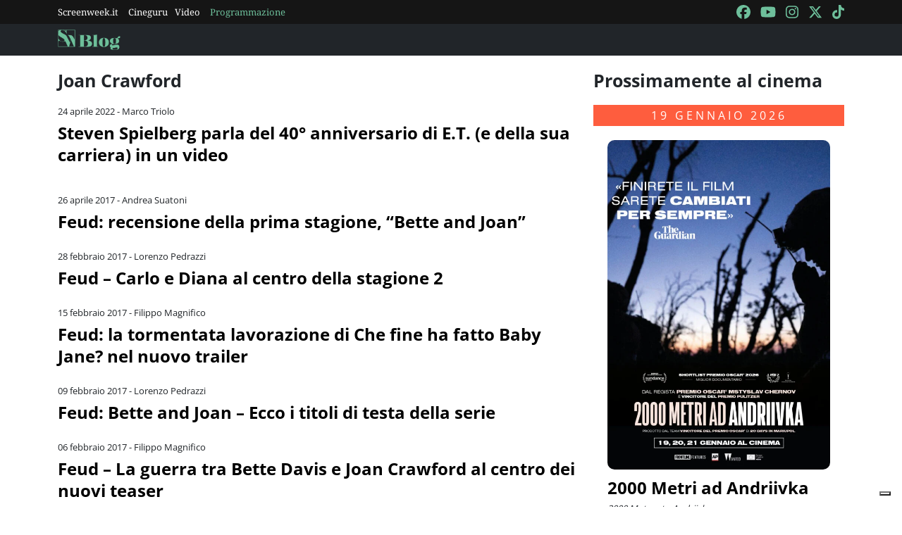

--- FILE ---
content_type: text/html; charset=utf-8
request_url: https://blog.screenweek.it/tag/joan-crawford/
body_size: 3643
content:
<!DOCTYPE html>
<html>

<head>
    <meta charset="utf-8">
    <meta name="viewport" content="width=device-width, initial-scale=1, shrink-to-fit=no">
    <title>Joan Crawford | Notizie, Recensioni e Approfondimenti su Screenweek</title>
    <link rel="icon" type="image/png" href="https://static.screenweek.eu/favicon-96x96.png" sizes="96x96" />
    <link rel="icon" type="image/svg+xml" href="https://static.screenweek.eu/favicon.svg" />
    <link rel="shortcut icon" href="https://static.screenweek.eu/favicon.ico" />
    <link rel="apple-touch-icon" sizes="180x180" href="https://static.screenweek.eu/apple-touch-icon.png" />
    <meta name="apple-mobile-web-app-title" content="ScreenWEEK" />
    <link rel="manifest" href="https://static.screenweek.eu/site.webmanifest" />
    <!-- Google Tag Manager -->
    
    <script>(function (w, d, s, l, i) {
            w[l] = w[l] || []; w[l].push({
                'gtm.start':
                    new Date().getTime(), event: 'gtm.js'
            }); var f = d.getElementsByTagName(s)[0],
                j = d.createElement(s), dl = l != 'dataLayer' ? '&l=' + l : ''; j.async = true; j.src =
                    'https://www.googletagmanager.com/gtm.js?id=' + i + dl; f.parentNode.insertBefore(j, f);
        })(window, document, 'script', 'dataLayer', 'GTM-NWG33PMG');</script>
    
    <!-- End Google Tag Manager -->
    
<meta name="description" content=Scopri tutte le novità su Joan Crawford: recensioni, trailer, interviste e approfondimenti sul mondo del cinema e delle serie TV. Resta aggiornato con Screenweek!>
<script defer="defer" src="https://static.screenweek.eu/blog_list119.js"></script>
<link href="https://static.screenweek.eu/blog_list119.css" rel="stylesheet">


    
    <style>
        .advScreenWEEK {
            display: none !important;
        }
        .adv-single{
            display: none !important;
        }
    </style>
    
</head>

<body class="">
    <!-- Google Tag Manager (noscript) -->
    <noscript><iframe src="https://www.googletagmanager.com/ns.html?id=GTM-NWG33PMG" height="0" width="0"
            style="display:none;visibility:hidden"></iframe></noscript>
    <!-- End Google Tag Manager (noscript) -->
    <div class="network-bar">
        <div class="container">
            <div class="row">
                <div class="col">
                    <ul>
                        <li><a href="https://www.screenweek.it" target="_blank">Screenweek.it</a></li>
                        <li><a href="https://cineguru.screenweek.it" target="_blank">Cineguru</a></li><li><a href="https://www.screenweek.it/videos" target="_blank">Video</a></li>
                        <li><a class="green" href="https://www.screenweek.it/programmazione"
                                target="_blank">Programmazione</a></li>
                    </ul>
                </div>
                <div class="col">
                    <ul>
                        <li>
                            <a href="https://www.facebook.com/ScreenWEEK/" target="_blank" class="navSocialLink">
                                <i class="fa-brands fa-facebook"></i>
                            </a>
                        </li>
                        <li>
                            <a href="http://www.youtube.com/screenweektv" target="_blank" class="navSocialLink">
                                <i class="fa-brands fa-youtube"></i>
                            </a>
                        </li>
                        <li>
                            <a href="https://www.instagram.com/screenweek/" target="_blank" class="navSocialLink">
                                <i class="fa-brands fa-instagram"></i>
                            </a>
                        </li>
                        <li>
                            <a href="https://twitter.com/Screenweek" target="_blank" class="navSocialLink">
                                <i class="fa-brands fa-x-twitter"></i>
                            </a>
                        </li>
                        <li>
                            <a href="https://www.tiktok.com/@screenweek?_t=8WE3MHgISVa&_r=1" target="_blank"
                                class="navSocialLink">
                                <i class="fa-brands fa-tiktok"></i>
                            </a>
                        </li>
                    </ul>
                </div>
            </div>
        </div>
    </div>
    <div class="nav-bar">
        <nav class="navbar navbar-expand-md navbar-dark bg-dark" id="nav-bar">
            <div class="container">
                <a class="navbar-brand" href="/"></a>
                <button class="navbar-toggler" type="button" data-bs-toggle="collapse" data-bs-target="#main-menu"
                    aria-controls="main-menu" aria-expanded="false" aria-label="Toggle navigation">
                    <i class="fa-solid fa-bars"></i>
                </button>
                <div class="collapse navbar-collapse" id="main-menu">
                </div>
                <div class="d-flex">
                    <button class="search-button">
                        <i class="fa-solid fa-search"></i>
                    </button>
                </div>
            </div>
        </nav>
    </div>
    <div class="container">
        <div class="row">
            <div class="col">
                <div id="advScreenWEEKMastheadDesktop" class="advScreenWEEK"></div>
                <div id="advScreenWEEKMastheadMobile" class="advScreenWEEK"></div>
            </div>
        </div>
    </div>
    
<div class="container">
    <div class="row">
        <div class="col-md-8">
            <div class="listNews">
                <h2 class="titleH2">Joan Crawford</h2>
                <ul id="blog-list">
                    
                    <li>
                        
                        <div class="txt">
                            <div class="date">24 aprile 2022 - Marco Triolo</div>
                            <a href="https://blog.screenweek.it/2022/04/steven-spielberg-et-l-extra-terrestre-40-anniversario-video/">Steven Spielberg parla del 40° anniversario di E.T. (e della sua carriera) in un video</a>
                            <div class="intro">
                                <p></p>
                            </div>
                        </div>
                    </li>
                    
                        <li>
                            <div id="advScreenWEEKAd640x80" class="advScreenWEEK">
                            </div>
                            <div id="advScreenWEEKAd300x66" class="advScreenWEEK"></div>
                        </li>
                    
                    
                    <li>
                        
                        <div class="txt">
                            <div class="date">26 aprile 2017 - Andrea Suatoni</div>
                            <a href="https://blog.screenweek.it/2017/04/feud-recensione-della-stagione-bette-and-joan/">Feud: recensione della prima stagione, “Bette and Joan”</a>
                            <div class="intro">
                                <p></p>
                            </div>
                        </div>
                    </li>
                    
                    
                    <li>
                        
                        <div class="txt">
                            <div class="date">28 febbraio 2017 - Lorenzo Pedrazzi</div>
                            <a href="https://blog.screenweek.it/2017/02/feud-carlo-diana-al-centro-della-stagione-2/">Feud – Carlo e Diana al centro della stagione 2</a>
                            <div class="intro">
                                <p></p>
                            </div>
                        </div>
                    </li>
                    
                    
                    <li>
                        
                        <div class="txt">
                            <div class="date">15 febbraio 2017 - Filippo Magnifico</div>
                            <a href="https://blog.screenweek.it/2017/02/feud-la-tormentata-lavorazione-di-che-fine-ha-fatto-baby-jane-nel-nuovo-trailer/">Feud: la tormentata lavorazione di Che fine ha fatto Baby Jane? nel nuovo trailer</a>
                            <div class="intro">
                                <p></p>
                            </div>
                        </div>
                    </li>
                    
                    
                    <li>
                        
                        <div class="txt">
                            <div class="date">09 febbraio 2017 - Lorenzo Pedrazzi</div>
                            <a href="https://blog.screenweek.it/2017/02/feud-bette-and-joan-ecco-i-titoli-di-testa-della-serie/">Feud: Bette and Joan – Ecco i titoli di testa della serie</a>
                            <div class="intro">
                                <p></p>
                            </div>
                        </div>
                    </li>
                    
                    
                    <li>
                        
                        <div class="txt">
                            <div class="date">06 febbraio 2017 - Filippo Magnifico</div>
                            <a href="https://blog.screenweek.it/2017/02/feud-la-guerra-bette-davis-joan-crawford-al-centro-dei-nuovi-teaser/">Feud – La guerra tra Bette Davis e Joan Crawford al centro dei nuovi teaser</a>
                            <div class="intro">
                                <p></p>
                            </div>
                        </div>
                    </li>
                    
                    
                    <li>
                        
                        <div class="txt">
                            <div class="date">29 gennaio 2017 - Filippo Magnifico</div>
                            <a href="https://blog.screenweek.it/2017/01/feud-bette-davis-joan-crawford-rivivono-nelle-prime-immagini-della-serie/">Feud – Bette Davis e Joan Crawford rivivono nelle prime immagini della serie</a>
                            <div class="intro">
                                <p></p>
                            </div>
                        </div>
                    </li>
                    
                    
                    <li>
                        
                        <div class="txt">
                            <div class="date">20 gennaio 2017 - Lorenzo Pedrazzi</div>
                            <a href="https://blog.screenweek.it/2017/01/feud-la-faida-bette-davis-joan-crawford-nel-primo-teaser-della-serie/">Feud – La faida tra Bette Davis e Joan Crawford nel primo teaser della serie</a>
                            <div class="intro">
                                <p></p>
                            </div>
                        </div>
                    </li>
                    
                    
                    <li>
                        
                        <div class="txt">
                            <div class="date">04 novembre 2016 - Lorenzo Pedrazzi</div>
                            <a href="https://blog.screenweek.it/2016/11/feud-kathy-bates-sara-joan-blondell-nella-serie-ryan-murphy/">Feud – Kathy Bates sarà Joan Blondell nella serie di Ryan Murphy</a>
                            <div class="intro">
                                <p></p>
                            </div>
                        </div>
                    </li>
                    
                    
                    <li>
                        
                        <div class="txt">
                            <div class="date">23 agosto 2016 - Lorenzo Pedrazzi</div>
                            <a href="https://blog.screenweek.it/2016/08/feud-sarah-paulson-sara-geraldine-page-nella-nuova-serie-ryan-murphy/">Feud – Sarah Paulson sarà Geraldine Page nella nuova serie di Ryan Murphy</a>
                            <div class="intro">
                                <p></p>
                            </div>
                        </div>
                    </li>
                    
                    
                    <li>
                        
                        <div class="txt">
                            <div class="date">06 maggio 2016 - Lorenzo Pedrazzi</div>
                            <a href="https://blog.screenweek.it/2016/05/jessica-lange-e-susan-sarandon-saranno-joan-crawford-e-bette-davis-in-feud-di-ryan-murphy/">Jessica Lange e Susan Sarandon saranno Joan Crawford e Bette Davis in Feud di Ryan Murphy</a>
                            <div class="intro">
                                <p></p>
                            </div>
                        </div>
                    </li>
                    
                    
                    <li>
                        
                        <div class="txt">
                            <div class="date">13 luglio 2012 - Filippo Magnifico</div>
                            <a href="https://blog.screenweek.it/2012/07/tempo-di-remake-e-il-turno-di-che-fine-ha-fatto-baby-jane/">Tempo di remake, è il turno di Che fine ha fatto Baby Jane?</a>
                            <div class="intro">
                                <p></p>
                            </div>
                        </div>
                    </li>
                    
                    
                </ul>
                <div class="load-more-container">
                    <button id="load-more" class="" data-page="1" data-taxonomy="category"
                        data-id="204262">CARICA ALTRI ARTICOLI</button>
                </div>
            </div>
            

        </div>
        <div class="col">
            <div class="filmsSidebar">
                
                <h2 class="titleH2">Prossimamente al cinema</h2>
                
                
                <h3>19 gennaio 2026</h3>
                <ul class="listFilmsHorizontal">
                    
                    <li>
                        
                        <a href="https://www.screenweek.it/films/2000-metri-ad-andriivka"><img src="https://static.screenweek.eu/wp-content/uploads/2026/01/uOh9GA_2000-metri-ad-Andriivka-600x889.jpg"
                                title="Poster 2000 Metri ad Andriivka" alt="Poster 2000 Metri ad Andriivka" /></a>
                        
                        <div class="txt">
                            <h4><a href="https://www.screenweek.it/films/2000-metri-ad-andriivka">2000 Metri ad Andriivka</a></h4>
                            
                            <p class="otherTitle">2000 Meters to Andriivka</p>
                            

                        </div>

                    </li>
                    
                        <li>
                            <div id="advScreenWEEKSquare_1" class="advScreenWEEK advScreenWEEKSquare"></div>
                        </li>
                    
                    
                    
                    
                </ul>
                
                
                
                <h3>22 gennaio 2026</h3>
                <ul class="listFilmsHorizontal">
                    
                    <li>
                        
                        <a href="https://www.screenweek.it/films/mercy-3"><img src="https://static.screenweek.eu/wp-content/uploads/2025/02/ZsTflR_mercy_poster.jpg"
                                title="Poster Mercy: Sotto Accusa" alt="Poster Mercy: Sotto Accusa" /></a>
                        
                        <div class="txt">
                            <h4><a href="https://www.screenweek.it/films/mercy-3">Mercy: Sotto Accusa</a></h4>
                            
                            <p class="otherTitle">Mercy</p>
                            

                        </div>

                    </li>
                    
                    
                    
                    
                    <li>
                        
                        <a href="https://www.screenweek.it/films/marty-supreme"><img src="https://static.screenweek.eu/wp-content/uploads/2025/02/nPhwiR_Marty-Supreme.jpg"
                                title="Poster Marty Supreme" alt="Poster Marty Supreme" /></a>
                        
                        <div class="txt">
                            <h4><a href="https://www.screenweek.it/films/marty-supreme">Marty Supreme</a></h4>
                            
                            <p class="otherTitle">Marty Supreme</p>
                            

                        </div>

                    </li>
                    
                    
                    
                    
                    <li>
                        
                        <a href="https://www.screenweek.it/films/sentimental-value"><img src="https://static.screenweek.eu/wp-content/uploads/2026/01/DNWQEb_Sentimental-Value-600x889.jpg"
                                title="Poster Sentimental Value" alt="Poster Sentimental Value" /></a>
                        
                        <div class="txt">
                            <h4><a href="https://www.screenweek.it/films/sentimental-value">Sentimental Value</a></h4>
                            
                            <p class="otherTitle">Affeksjonsverdi</p>
                            

                        </div>

                    </li>
                    
                    
                    
                    
                    <li>
                        
                        <a href="https://www.screenweek.it/films/2-cuori-e-2-capanne"><img src="https://static.screenweek.eu/wp-content/uploads/2026/01/gAFBd3HqOHA6lZhT0ymu1gM46qT.jpg"
                                title="Poster 2 cuori e 2 capanne" alt="Poster 2 cuori e 2 capanne" /></a>
                        
                        <div class="txt">
                            <h4><a href="https://www.screenweek.it/films/2-cuori-e-2-capanne">2 cuori e 2 capanne</a></h4>
                            
                            <p class="otherTitle">2 cuori e 2 capanne</p>
                            

                        </div>

                    </li>
                    
                    
                    
                    
                </ul>
                
                
                
                <h3>29 gennaio 2026</h3>
                <ul class="listFilmsHorizontal">
                    
                    <li>
                        
                        <a href="https://www.screenweek.it/films/le-cose-non-dette"><img src="https://static.screenweek.eu/wp-content/uploads/2026/01/sK4MZKEzQk5ajgLKI8QnU129UdY.jpg"
                                title="Poster Le cose non dette" alt="Poster Le cose non dette" /></a>
                        
                        <div class="txt">
                            <h4><a href="https://www.screenweek.it/films/le-cose-non-dette">Le cose non dette</a></h4>
                            
                            <p class="otherTitle">Le cose non dette</p>
                            

                        </div>

                    </li>
                    
                    
                        <li>
                            <div id="advScreenWEEKSquare_2" class="advScreenWEEK advScreenWEEKSquare"></div>
                        </li>
                    
                    
                    
                    <li>
                        
                        <a href="https://www.screenweek.it/films/"><img src="https://static.screenweek.eu/images/default.png"
                                title="Poster La terza volta" alt="Poster La terza volta" /></a>
                        
                        <div class="txt">
                            <h4><a href="https://www.screenweek.it/films/">La terza volta</a></h4>
                            
                            <p class="otherTitle">La terza volta</p>
                            

                        </div>

                    </li>
                    
                    
                    
                    
                </ul>
                
                
            </div>
        </div>
    </div>
</div>

    <div class="container">
        <div class="row">
            <div class="col">
                <div id="advScreenWEEKAd1024x90_3" class="advScreenWEEK">
                </div>
            </div>
        </div>
    </div>
    <footer>
        <div class="container">
            <div class="row">
                <div class="col col-logo">
                    <ul>
                        <li><a href="https://www.screenweek.it/"><img alt="Screenweek"
                                    src="https://static.screenweek.eu/images/screeweek_semplice_azzurro.png" /></a></li>
                        <li><a href="https://cineguru.screenweek.it/"><img alt="Cineguru"
                                    src="https://static.screenweek.eu/images/cineguru.png" /></a></li>
                        <li><a href="https://quiz.screenweek.it/quizzes"><img alt="Quiz"
                                    src="https://static.screenweek.eu/images/screenweek_quiz.png" /></a></li>
                        <li><a href="https://www.screenweek.it/videos"><img alt="Screenweek TV"
                                    src="https://static.screenweek.eu/images/screenweek_bianco_azzurro.png" /></a></li>
                        
                        <li><a href="https://www.screenweek.it/programmazione"><img alt="Programmazione cinema"
                                    src="https://static.screenweek.eu/images/programmazione.png" /></a></li>
                    </ul>
                </div>
            </div>
        </div>
        <div class="sub">
            <div class="container">
                <div class="row">
                    <div class="col-md-6 text-start">
                        <a href="https://www.iubenda.com/termini-e-condizioni/15793133" class="iubenda-white iubenda-noiframe iubenda-embed iubenda-noiframe " title="Termini e Condizioni ">Termini e Condizioni</a><script type="text/javascript">(function (w,d) {var loader = function () {var s = d.createElement("script"), tag = d.getElementsByTagName("script")[0]; s.src="https://cdn.iubenda.com/iubenda.js"; tag.parentNode.insertBefore(s,tag);}; if(w.addEventListener){w.addEventListener("load", loader, false);}else if(w.attachEvent){w.attachEvent("onload", loader);}else{w.onload = loader;}})(window, document);</script>&nbsp;|&nbsp;
                        <a href="https://www.iubenda.com/privacy-policy/15793133" class="iubenda-white iubenda-noiframe iubenda-embed iubenda-noiframe " title="Privacy Policy ">Privacy Policy</a><script type="text/javascript">(function (w,d) {var loader = function () {var s = d.createElement("script"), tag = d.getElementsByTagName("script")[0]; s.src="https://cdn.iubenda.com/iubenda.js"; tag.parentNode.insertBefore(s,tag);}; if(w.addEventListener){w.addEventListener("load", loader, false);}else if(w.attachEvent){w.attachEvent("onload", loader);}else{w.onload = loader;}})(window, document);</script>&nbsp;|&nbsp;
                        <a href="https://www.iubenda.com/privacy-policy/15793133/cookie-policy" class="iubenda-white iubenda-noiframe iubenda-embed iubenda-noiframe " title="Cookie Policy ">Cookie Policy</a><script type="text/javascript">(function (w,d) {var loader = function () {var s = d.createElement("script"), tag = d.getElementsByTagName("script")[0]; s.src="https://cdn.iubenda.com/iubenda.js"; tag.parentNode.insertBefore(s,tag);}; if(w.addEventListener){w.addEventListener("load", loader, false);}else if(w.attachEvent){w.attachEvent("onload", loader);}else{w.onload = loader;}})(window, document);</script>
                    </div>
                    <div class="col-md-6 text-end">
                        <p>© 2004-2025 published by Brad&K Productions S.R.L. - P.IVA 08119611005</p>
                    </div>
                </div>
            </div>
        </div>
    </footer>
</body>

</html>

--- FILE ---
content_type: text/html; charset=utf-8
request_url: https://www.google.com/recaptcha/api2/aframe
body_size: 268
content:
<!DOCTYPE HTML><html><head><meta http-equiv="content-type" content="text/html; charset=UTF-8"></head><body><script nonce="WUQi4JPHicJrafTKvR4G7A">/** Anti-fraud and anti-abuse applications only. See google.com/recaptcha */ try{var clients={'sodar':'https://pagead2.googlesyndication.com/pagead/sodar?'};window.addEventListener("message",function(a){try{if(a.source===window.parent){var b=JSON.parse(a.data);var c=clients[b['id']];if(c){var d=document.createElement('img');d.src=c+b['params']+'&rc='+(localStorage.getItem("rc::a")?sessionStorage.getItem("rc::b"):"");window.document.body.appendChild(d);sessionStorage.setItem("rc::e",parseInt(sessionStorage.getItem("rc::e")||0)+1);localStorage.setItem("rc::h",'1768676327478');}}}catch(b){}});window.parent.postMessage("_grecaptcha_ready", "*");}catch(b){}</script></body></html>